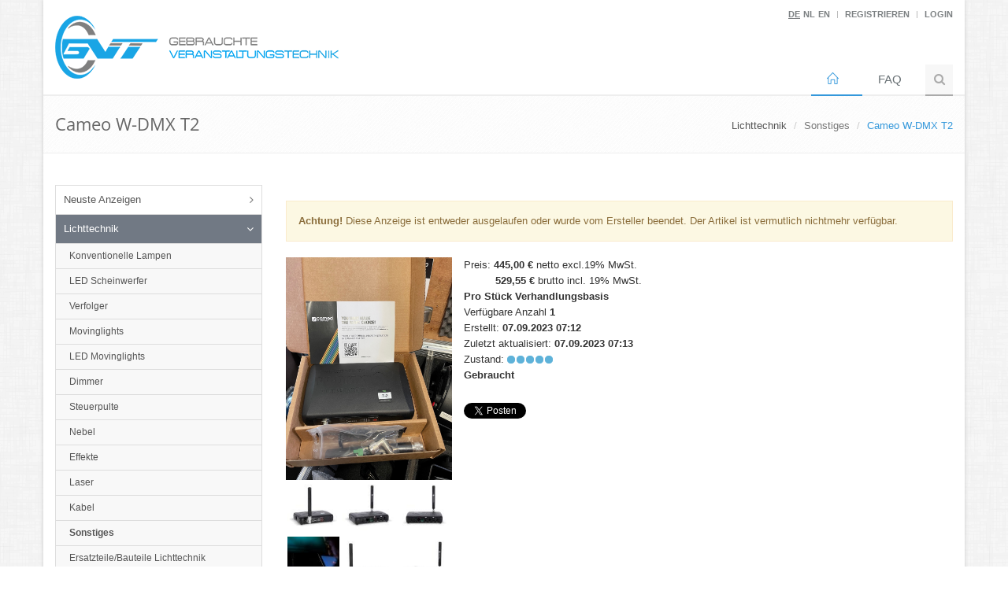

--- FILE ---
content_type: text/html; charset=utf-8
request_url: https://gebrauchte-veranstaltungstechnik.de/ad-768329-Cameo+W-DMX+T2+
body_size: 14765
content:
<!DOCTYPE html>
<!--[if IE 8]> <html lang="de" class="ie8"> <![endif]-->
<!--[if IE 9]> <html lang="de" class="ie9"> <![endif]-->
<!--[if !IE]><!--> <html lang="de"> <!--<![endif]-->
<head>
	
	<meta http-equiv="content-type" content="text/html; charset=utf-8" />
	<meta charset="utf-8">
	<!-- Title and other stuffs -->
	<title>Cameo W-DMX T2  | 445 EUR - Gebrauchte-Veranstaltungstechnik.de - Der Marktplatz f&uuml;r gebrauchte Veranstaltungstechnik</title>
	<meta content="width=device-width, initial-scale=1.0" name="viewport">
	<meta name="author" content="Lars Harbich">
	<meta name="verify-v1" content="gFK8dFd6NR97AJH2CG2y9/sv7482tgOKPW7kgt897DA=" />
	<meta name="google-site-verification" content="RPSyfD04NBq-yq4t19SH0j0j3kmrDtlvYwmkIxdPzo8" />
	<base href="https://gebrauchte-veranstaltungstechnik.de/" />
	
	<meta name="robots" content="index, follow" />	
	<meta name="keywords" content="Veranstaltungstechnik gebraucht second Hand Eventtechnik Showtechnik Gebrauchtmarkt" />
	<meta name="title" content="Cameo W-DMX T2  | 445 EUR" />
	<meta name="description" content="Cameo W-DMX T2 Demoger&amp;auml;t
6 Wochen alt inkl. Rechnung und Garantie
W-DMX 2.4 GHz Transceiver powered by Wireless Solution


Besuchen sie uns im Shop unter :
https://www.epm-shop.de/c/angebot-der-woche
Jede Woche ein super Deal!!!!!
Hier finden sie auch alle LD Systems Produkte

Transmi..." />
	<meta name="generator" content="USE3 - marketplace engine by schuwer.de" />
	<link href="assets/fonts/OpenSans/OpenSans.css" rel='stylesheet' type='text/css'>
	<meta http-equiv="X-UA-Compatible" content="IE=edge"/>
	<link rel="image_src" href="https://cdn.g-vt.de/use/t2%20%282%29.jpg">

	<meta property="og:title" content="Cameo W-DMX T2  | 445 EUR - Gebrauchte-Veranstaltungstechnik.de - Der Marktplatz f&uuml;r gebrauchte Veranstaltungstechnik"/>
	<meta property="og:type" content="og:product"/>
	<meta property="og:url" content="https://gebrauchte-veranstaltungstechnik.de/ad-768329-Cameo+W-DMX+T2+"/>
	<meta property="og:locale" content="de_DE"/>
	<meta property="og:image" content="https://cdn.g-vt.de/use/t2%20%282%29.jpg"/>
	<meta property="og:description" content="Cameo W-DMX T2 Demoger&amp;auml;t
6 Wochen alt inkl. Rechnung und Garantie
W-DMX 2.4 GHz Transceiver powered by Wireless Solution


Besuchen sie uns im Shop unter :
https://www.epm-shop.de/c/angebot-der-woche
Jede Woche ein super Deal!!!!!
Hier finden sie auch alle LD Systems Produkte

Transmi..."/>
	<meta property="product:price:amount" content="445"/>
<meta property="product:price:currency" content="eur"/>	<link rel="shortcut icon" href="assets/img/uselogo_micro.png">

		<!-- Consent Banner Cookiefirst -->
<!-- gvt --> <!-- End Consent Banner Cookiefirst-->

	<!-- Consentmode Einstellungen von cookiefirst -->

	<script>
window.dataLayer = window.dataLayer || [];
function gtag() { dataLayer.push(arguments); }
gtag('consent', 'default', { 
'ad_storage': 'denied', 
'analytics_storage': 'denied',
'functionality_storage': 'denied',
'personalization_storage': 'denied', 
'wait_for_update': 1500 //milliseconds
});
gtag('set', 'ads_data_redaction', true);
</script>

<!-- End Consentmode Einstellungen von cookiefirst -->

	<!-- Google Tag Manager -->
	<!-- Versuch ohne Tag Manager
	<script>(function(w,d,s,l,i){w[l]=w[l]||[];w[l].push({'gtm.start':
	new Date().getTime(),event:'gtm.js'});var f=d.getElementsByTagName(s)[0],
	j=d.createElement(s),dl=l!='dataLayer'?'&l='+l:'';j.async=true;j.src=
	'https://www.googletagmanager.com/gtm.js?id='+i+dl;f.parentNode.insertBefore(j,f);
	})(window,document,'script','dataLayer','GTM-W9WP6H5R');</script> 
	Versuch ende -->
	<!-- End Google Tag Manager -->
	

		<link rel="alternate" hreflang="de" href="https://gebrauchte-veranstaltungstechnik.de" />
	<link rel="alternate" hreflang="en" href="https://used-stage-equipment.com" />
	<!-- Auskommentiert Test Script übernommen von CMP
-->

	<link rel="alternate" type="application/rss+xml" title="Gebrauchte-Veranstaltungstechnik.de" href="https://gebrauchte-veranstaltungstechnik.de/rss.php">
	<script src="assets/minify/index.php?g=topjs"></script>


	<link  href="assets/minify/index.php?g=css" rel="stylesheet">
	<link rel="stylesheet" href="assets/css/style.css">
	<!--[if lt IE 9]>
		<link rel="stylesheet" href="assets/plugins/sky-forms-pro/skyforms/css/sky-forms-ie8.css">
	<![endif]-->

	<!-- CSS Theme -->
	<link rel="stylesheet" href="assets/css/theme-colors/blue.css">

	<!-- google Ad Manager Ads -->
	<!-- Test ob das über cookiefirst funktioniert
	<script async src="https://securepubads.g.doubleclick.net/tag/js/gpt.js"></script>
	<script async src="//pagead2.googlesyndication.com/pagead/js/adsbygoogle.js"></script>

	<script>
		(function(i,s,o,g,r,a,m){i['GoogleAnalyticsObject']=r;i[r]=i[r]||function(){
			(i[r].q=i[r].q||[]).push(arguments)},i[r].l=1*new Date();a=s.createElement(o),
			m=s.getElementsByTagName(o)[0];a.async=1;a.src=g;m.parentNode.insertBefore(a,m)
		})(window,document,'script','//www.google-analytics.com/analytics.js','ga');

		ga('create', 'UA-9590162-10', 'gebrauchte-veranstaltungstechnik.de',
		{
			allowLinker: true,
			anonymizeIp: true
		});
		ga('require', 'displayfeatures');
		ga('require', 'linker');
		ga('linker:autoLink', ['used-stage-equipment.com'] );
		ga('send', 'pageview');
	</script>

 Test Ende -->

</head>
<body class="boxed-layout container">

<!-- Google Tag Manager (noscript) -->
<noscript><iframe src="https://www.googletagmanager.com/ns.html?id=GTM-W9WP6H5R"
height="0" width="0" style="display:none;visibility:hidden"></iframe></noscript>
<!-- End Google Tag Manager (noscript) -->

<div class="wrapper"><!-- The ultimate Wrapper -->


	<div class="wrapper">
		<!--=== Header ===-->
		<div class="header">
			<div class="container">
				<!-- Logo -->
				<a class="logo" href="/">
					<img src="assets/img/uselogo_de.png" alt="Logo" class="img-responsive">
				</a>
				<!-- End Logo -->

				<!-- Topbar -->
				<div class="topbar">
					<ul class="loginbar pull-right">
												<li><span class="headerspan">DE</span></li>
						<li><a href="https://used-stage-equipment.com/?modul=index&site=language&lang=nl"><b>NL</b></a></li>
						<li><a href="https://used-stage-equipment.com/?modul=index&site=language&lang=en"><b>EN</b></a></li>
						<li class="topbar-devider"></li>
																			<li><a href="/?modul=register&amp;site=index"><b>Registrieren</b></a></li>
							<li class="topbar-devider"></li>
							<li><a href="/?modul=user&amp;site=login"><b>Login</b></a></li>
											</ul>
				</div>
				<!-- End Topbar -->
				<!-- Toggle get grouped for better mobile display -->
				<button type="button" class="navbar-toggle" data-toggle="collapse" data-target=".navbar-responsive-collapse">
					<span class="sr-only">Toggle navigation</span>
					<span class="fa fa-bars"></span>
				</button>
				<!-- End Toggle -->
			</div><!--/end container-->
			<!-- Collect the nav links, forms, and other content for toggling -->
			<div class="collapse navbar-collapse mega-menu navbar-responsive-collapse">
				<div class="container">
					<ul class="nav navbar-nav">
						<!-- Home -->
						<li class="active">
							<a href=""> <i class="icon-home"></i></a>
						</li>
						<!-- End Home -->
						
						<li><a href="/?modul=index&amp;site=faq">FAQ</a></li>


						<!-- Search Block -->
												<li>
							<i class="search fa fa-search search-btn"></i>
							<div class="search-open">
								<form class="form-search" action="/?modul=search&amp;site=index" method="get">
									<div class="input-group animated fadeInDown">

																				<input type="hidden" name="modul" value="search">
										<input type="hidden" name="site" value="search">
										<input type="text" name="key" class="form-control" placeholder="Suche" value="">
                                <span class="input-group-btn">
                                    <button type="submit" class="btn-u">Los</button>
                                </span>

									</div>
								</form>
							</div>

						</li>
						<!-- End Search Block -->
					</ul>
				</div><!--/end container-->
			</div><!--/navbar-collapse-->
		</div>
		<!--=== End Header ===-->		

	</div> 

		

        <!-- Product details -->
	    <!--=== Breadcrumbs ===-->
	    <div class="breadcrumbs">
	        <div class="container">
	            <h1 class="pull-left">Cameo W-DMX T2 </h1>
	            <ul class="pull-right breadcrumb">
	                <li>Lichttechnik</li>
	                <li><a href="category-">Sonstiges</a></li>
	                <li class="active">Cameo W-DMX T2 </li>
	            </ul>
	        </div><!--/container-->
	    </div><!--/breadcrumbs-->
	    <!--=== End Breadcrumbs ===-->
<script>
	window.googletag = window.googletag || {cmd: []};
	googletag.cmd.push(function() {

		var mapping = googletag.sizeMapping().
		  addSize([1200, 768], [728, 90]). // Big layout
		  addSize([991, 690], [728, 90]). // medium
		  addSize([640, 480], [300, 250]). // fluid small
			addSize([0, 0], [300, 250]). 		  // Für Browser kleiner als 640 x 480
		  build();

		var mappingSide = googletag.sizeMapping().
			addSize([1200, 768], [160, 300]).
			addSize([991, 690], [160, 300]).
			addSize([640, 480], [300, 250]).
			addSize([0, 0], [300, 250]).// Für Browser kleiner als 640 x 480
			build();



		googletag.pubads().enableSingleRequest();
		googletag.enableServices();


		// Leaderboard
		googletag.defineSlot('/5617372/Leaderboard/USE_L_L', [728, 90], 'gpt-lead-1-52a8d8b356cba388fbc6258d00399c0e').
			defineSizeMapping(mapping).
			setCollapseEmptyDiv(true).
			addService(googletag.pubads());
		googletag.display('gpt-lead-1-52a8d8b356cba388fbc6258d00399c0e');

		// instead of pro logo image display some sidebar ads ;)

		googletag.defineSlot('/5617372/USE_Side/USE_L_S', [160, 300], 'gpt-side-8b20ecbdb3561bb281a96106cc32af77').
			defineSizeMapping(mappingSide).
			setCollapseEmptyDiv(true).
			addService(googletag.pubads());
		googletag.display('gpt-side-8b20ecbdb3561bb281a96106cc32af77');


		// Leaderboard
		googletag.defineSlot('/5617372/Leaderboard/USE_L_L', [728, 90], 'gpt-lead-2-52a8d8b356cba388fbc6258d00399c0e').
			defineSizeMapping(mapping).
			setCollapseEmptyDiv(true).
			addService(googletag.pubads());
		googletag.display('gpt-lead-2-52a8d8b356cba388fbc6258d00399c0e');






	});
</script>

<!--=== Content Part ===-->
<div class="container content">

	<!-- Begin Sidebar Menu -->
	<div class="row">
		<div class='mobile-sidebar-switch col-md-12 visible-xs visible-sm' id='toggle-sidebar'>
				<span class='fa fa-bars'></span> Show category navigation
			</div><script language="javascript">
			$( "#toggle-sidebar" ).click(function() {
				$("#sidebar").toggle( "fast", function() {});
			});

			function checkNavigationToggle() {
				if( $("#toggle-sidebar").css("display") != "none" ){
					$("#sidebar").hide( "fast", function() {});
				}
				if( $("#toggle-sidebar").css("display") == "none" ){
					$("#sidebar").show( "fast", function() { });
				}


			}

			$(window).load(function(){
				checkNavigationToggle()
			});

			</script> <!-- Begin Sidebar Menu -->
            <div class="col-md-3" id="sidebar">
                <ul class="list-group sidebar-nav-v1" id="sidebar-nav">
                    <li class="list-group-item list-toggle ">
                        <a href="category-" >Neuste Anzeigen</a>
                    </li>
                 <li class="list-group-item list-toggle active">
                            			<a href="cat-light" aria-expanded="true">Lichttechnik</a>
                            <ul id="collapse-id-1" class="collapse in" ><li><a  href='cat-convlight'>Konventionelle Lampen</a></li><li><a  href='cat-ledlight'>LED Scheinwerfer</a></li><li><a  href='cat-follow'>Verfolger</a></li><li><a  href='cat-movinglights'>Movinglights</a></li><li><a  href='cat-ledmoving'>LED Movinglights</a></li><li><a  href='cat-dim'>Dimmer</a></li><li><a  href='cat-control'>Steuerpulte</a></li><li><a  href='cat-fog'>Nebel</a></li><li><a  href='cat-effects'>Effekte</a></li><li><a  href='cat-laser'>Laser</a></li><li><a  href='cat-cable'>Kabel</a></li><li><a style='font-weight:bold;' href='cat-otherlight'>Sonstiges</a></li><li><a  href='cat-comlight'>Ersatzteile/Bauteile Lichttechnik</a></li><li><a  href='cat-color'>Farbwechsler</a></li><li><a  href='cat-architecture'>Architekturscheinwerfer</a></li></ul></li> <li class="list-group-item list-toggle ">
                            			<a href="cat-sound" >Tontechnik</a>
                            <ul id="collapse-id-4" class="collapse" ><li><a  href='cat-speaker'>Lautsprecher</a></li><li><a  href='cat-mixers'>Mischpulte</a></li><li><a  href='cat-amplifier'>Verstärker</a></li><li><a  href='cat-mic'>Mikrofone</a></li><li><a  href='cat-wirelessmic'>Funkmikrofone</a></li><li><a  href='cat-nineteen'>19\" Geräte</a></li><li><a  href='cat-inear'>In Ear</a></li><li><a  href='cat-stagebox'>Kabel und Stageboxen</a></li><li><a  href='cat-portablespeaker'>Akku Lautsprecher</a></li><li><a  href='cat-dj'>DJ Material</a></li><li><a  href='cat-othersound'>Sonstiges</a></li><li><a  href='cat-comaudio'>Ersatzteile / Bauteile Tontechnik</a></li></ul></li> <li class="list-group-item list-toggle ">
                            			<a href="cat-rig" >Rigging</a>
                            <ul id="collapse-id-11" class="collapse" ><li><a  href='cat-truss'>Traversen</a></li><li><a  href='cat-engine'>Motoren</a></li><li><a  href='cat-stands'>Stative</a></li><li><a  href='cat-otherrig'>Sonstiges Riggingmaterial</a></li><li><a  href='cat-comrig'>Ersatzteile / Bauteile Rigging</a></li></ul></li> <li class="list-group-item list-toggle ">
                            			<a href="cat-cases" >Cases</a>
                            <ul id="collapse-id-36" class="collapse" ><li><a  href='cat-transflex'>Truhen/Transflex</a></li><li><a  href='cat-racks'>Racks</a></li><li><a  href='cat-devicespecial'>Speziell für Geräte</a></li><li><a  href='cat-othercases'>Sonstige</a></li><li><a  href='cat-cascases'>Cases</a></li></ul></li> <li class="list-group-item list-toggle ">
                            			<a href="cat-video" >Videotechnik</a>
                            <ul id="collapse-id-20" class="collapse" ><li><a  href='cat-wall'>Leinwände</a></li><li><a  href='cat-project'>Projektoren</a></li><li><a  href='cat-ledwall'>LED Wände</a></li><li><a  href='cat-videomix'>Bildmischer / Switcher</a></li><li><a  href='cat-record'>Aufnahme & Abspielgeräte</a></li><li><a  href='cat-mediaserver'>Medienserver</a></li><li><a  href='cat-display'>Displays</a></li><li><a  href='cat-camera'>Kameratechnik</a></li><li><a  href='cat-cameraobj'>Objektive Kameras</a></li><li><a  href='cat-projectobj'>Objektive Beamer</a></li><li><a  href='cat-othervideo'>sonstige Videotechnik</a></li></ul></li> <li class="list-group-item list-toggle ">
                            			<a href="cat-stage" >Bühne</a>
                            <ul id="collapse-id-27" class="collapse" ><li><a  href='cat-platform'>Podeste und Zubehör</a></li><li><a  href='cat-fullstage'>komplette Bühnen</a></li><li><a  href='cat-otherstage'>sonstige Bühnentechnik</a></li></ul></li> <li class="list-group-item list-toggle ">
                            			<a href="cat-other" >Sonstiges</a>
                            <ul id="collapse-id-35" class="collapse" ><li><a  href='cat-powerdist'>Stromverteiler</a></li><li><a  href='cat-vehicles'>Fahrzeuge</a></li><li><a  href='cat-power'>Strom & Starkstromkabel</a></li><li><a  href='cat-company'>Firmenverkäufe</a></li></ul></li> <li class="list-group-item list-toggle ">
                            			<a href="cat-commun" >Kommunikation</a>
                            <ul id="collapse-id-47" class="collapse" ><li><a  href='cat-radio'>Funkgeräte</a></li><li><a  href='cat-intercom'>Intercomsysteme</a></li><li><a  href='cat-interpreting'>Dolmetscheranlagen</a></li><li><a  href='cat-radioacc'>Zubehör für Funkgeräte</a></li><li><a  href='cat-psuppl'>Ladegeräte</a></li></ul></li> <li class="list-group-item list-toggle ">
                            			<a href="cat-it" >IT / Netzwerktechnik</a>
                            <ul id="collapse-id-301" class="collapse" ><li><a  href='cat-network'>Netzwerkgeräte</a></li><li><a  href='cat-networkcable'>Netzwerkkabel</a></li><li><a  href='cat-networkother'>sonstige Netzwerktechnik</a></li><li><a  href='cat-itdev'>IT</a></li></ul></li> <li class="list-group-item list-toggle ">
                            			<a href="cat-eventsteri" >Event-Hygiene</a>
                            <ul id="collapse-id-308" class="collapse" ><li><a  href='cat-desinfection'>Desinfektion</a></li><li><a  href='cat-indoorair'>Raumluft</a></li><li><a  href='cat-ad'>Anzeige</a></li><li><a  href='cat-gates'>Gates</a></li><li><a  href='cat-othereventsteri'>Sonstiges</a></li></ul></li> <li class="list-group-item list-toggle ">
                            			<a href="cat-deco" >Dekoration</a>
                            <ul id="collapse-id-201" class="collapse" ><li><a  href='cat-plants'>Pflanzen & Dekoartikel</a></li><li><a  href='cat-lightobjects'>Lichtobjekte & Spiegel</a></li><li><a  href='cat-fabrics'>Stoffe & Gazen</a></li><li><a  href='cat-otherdeco'>Sonstige Deko</a></li></ul></li></ul>

		  <br><h5 class="title">Gesucht</h5><ul class="list-group sidebar-nav-v1" id="sidebar-gesucht">
                    <li class="list-group-item">
                        <a href="/?modul=gesucht&amp;site=gesucht" >Neue Gesucht</a>
                    </li>
                    <li class="list-group-item">
                            <a data-toggle="collapse" data-parent="#sidebar-gesucht" href="#collapse-gesucht">Kategorien</a>
                            <ul id="collapse-gesucht" aria-expanded="false" class="collapse"><li><a href='/?modul=gesucht&amp;site=gesucht&amp;id=1'>Lichttechnik</a></li>
<li><a href='/?modul=gesucht&amp;site=gesucht&amp;id=4'>Tontechnik</a></li>
<li><a href='/?modul=gesucht&amp;site=gesucht&amp;id=11'>Rigging</a></li>
<li><a href='/?modul=gesucht&amp;site=gesucht&amp;id=36'>Cases</a></li>
<li><a href='/?modul=gesucht&amp;site=gesucht&amp;id=20'>Videotechnik</a></li>
<li><a href='/?modul=gesucht&amp;site=gesucht&amp;id=27'>B&uuml;hne</a></li>
<li><a href='/?modul=gesucht&amp;site=gesucht&amp;id=35'>Sonstiges</a></li>
<li><a href='/?modul=gesucht&amp;site=gesucht&amp;id=47'>Kommunikation</a></li>
<li><a href='/?modul=gesucht&amp;site=gesucht&amp;id=301'>IT / Netzwerktechnik</a></li>
<li><a href='/?modul=gesucht&amp;site=gesucht&amp;id=308'>Event-Hygiene</a></li>
<li><a href='/?modul=gesucht&amp;site=gesucht&amp;id=201'>Dekoration</a></li>
</ul></li></ul>


<script>
		  window.googletag = window.googletag || {cmd: []};
		  googletag.cmd.push(function() {

				googletag.pubads().enableSingleRequest();
				googletag.enableServices();

				var mappingSide = googletag.sizeMapping().
					addSize([1200, 768], [[250, 250]]).
					addSize([991, 690], [[160, 160]]).
					addSize([640, 480], [160, 160]).
					addSize([0, 0], [160, 160]).// Für Browser kleiner als 640 x 480
					build();


				// Side
				// googletag.defineSlot('/5617372/use-sidenav', [[160, 300], [160, 600]], 'div-gpt-ad-1641560950041-0').
				//					defineSizeMapping(mappingSide).
				//					setCollapseEmptyDiv(true).
				//					addService(googletag.pubads());
				//					googletag.display('div-gpt-ad-1641560950041-0');

				// Side
				googletag.defineSlot('/5617372/use-sidenav-unten', [[160, 160], [250, 250]], 'div-gpt-ad-1642499020968-0').
									defineSizeMapping(mappingSide).
									setCollapseEmptyDiv(true).
									addService(googletag.pubads());
									googletag.display('div-gpt-ad-1642499020968-0');

				//					// Side Zusatz1
				//googletag.defineSlot('/5617372/USE-Side-NAV-Zusatz1', [[160, 160], [250, 250]], 'div-gpt-ad-1707490797541-0').
				//					defineSizeMapping(mappingSide).
				//					setCollapseEmptyDiv(true).
				//					addService(googletag.pubads());
				//					googletag.display('div-gpt-ad-1707490797541-0');

									// Side Zusatz2
				//googletag.defineSlot('/5617372/USE-Side-NAV-Zusatz2', [[160, 160], [250, 250]], 'div-gpt-ad-1707491096845-0').
				//					defineSizeMapping(mappingSide).
				//					setCollapseEmptyDiv(true).
				//					addService(googletag.pubads());
				//					googletag.display('div-gpt-ad-1707491096845-0');
			});
			</script>

				<!-- /5617372/use-sidenav -->
<div id='div-gpt-ad-1641560950041-0' class=''><div class='ad'>
<a href='https://www.led-tek.de/indoor-led-wand-neo-serie/'><!--<img src='assets/img/ledtek_250.gif' />--><img src='assets/img/ledtek_250.webp' alt='LED-Tek Indoor LED Wand' width='250' height='250'> </a>
</div></div><br>
<div id='div-gpt-ad-1642499020968-0' class='hidden-xs hidden-sm'></div>
<br>
<div id='div-gpt-ad-1707490797541-0' class='hidden-xs hidden-sm'></div>
<br>
<div id='div-gpt-ad-1707491096845-0' class='hidden-xs hidden-sm'></div></div>
            <!-- End Sidebar Menu -->
		  		<div class="col-md-9">

			<br><div class="alert alert-warning fade in"><b>Achtung!</b> Diese Anzeige ist entweder ausgelaufen oder wurde vom Ersteller beendet. Der Artikel ist vermutlich nichtmehr verf&uuml;gbar.</div><div class="row"><div class="col-md-12">
				<div class="col-md-3"><div class="row owl-carousel-v2">
                <a href="https://cdn.g-vt.de/use/t2%20%282%29.jpg" rel="gallery3" class="fancybox img-hover-v1" title="">
                    <span><img class="img-responsive" src="https://cdn.g-vt.de/use/t2%20%282%29.jpg" alt=""></span>
                </a>
            </div>

            <div class="row"><div class="gallery-listads">
										<a href="https://cdn.g-vt.de/use/CLWDMXT2_1%20%284%29.jpg" rel="gallery3" class="fancybox img-hover-v1" title="">
										<span><img class="img-responsive" src="https://cdn.g-vt.de/use/thumbnail%2FCLWDMXT2_1%20%284%29.jpg" alt=""></a></span>
									</div><div class="gallery-listads">
										<a href="https://cdn.g-vt.de/use/CLWDMXT2_2%20%285%29.jpg" rel="gallery3" class="fancybox img-hover-v1" title="">
										<span><img class="img-responsive" src="https://cdn.g-vt.de/use/thumbnail%2FCLWDMXT2_2%20%285%29.jpg" alt=""></a></span>
									</div><div class="gallery-listads">
										<a href="https://cdn.g-vt.de/use/CLWDMXT2_3%20%285%29.jpg" rel="gallery3" class="fancybox img-hover-v1" title="">
										<span><img class="img-responsive" src="https://cdn.g-vt.de/use/thumbnail%2FCLWDMXT2_3%20%285%29.jpg" alt=""></a></span>
									</div><div class="gallery-listads">
										<a href="https://cdn.g-vt.de/use/CLWDMXT2_10%20%284%29.jpg" rel="gallery3" class="fancybox img-hover-v1" title="">
										<span><img class="img-responsive" src="https://cdn.g-vt.de/use/thumbnail%2FCLWDMXT2_10%20%284%29.jpg" alt=""></a></span>
									</div><div class="gallery-listads">
										<a href="https://cdn.g-vt.de/use/CLWDMXT2_5%20%285%29.jpg" rel="gallery3" class="fancybox img-hover-v1" title="">
										<span><img class="img-responsive" src="https://cdn.g-vt.de/use/thumbnail%2FCLWDMXT2_5%20%285%29.jpg" alt=""></a></span>
									</div><div class="gallery-listads">
										<a href="https://cdn.g-vt.de/use/CLWDMXT2_6%20%284%29.jpg" rel="gallery3" class="fancybox img-hover-v1" title="">
										<span><img class="img-responsive" src="https://cdn.g-vt.de/use/thumbnail%2FCLWDMXT2_6%20%284%29.jpg" alt=""></a></span>
									</div><div class="gallery-listads">
										<a href="https://cdn.g-vt.de/use/CLWDMXT2_11%20%288%29.jpg" rel="gallery3" class="fancybox img-hover-v1" title="">
										<span><img class="img-responsive" src="https://cdn.g-vt.de/use/thumbnail%2FCLWDMXT2_11%20%288%29.jpg" alt=""></a></span>
									</div><div class="gallery-listads">
										<a href="https://cdn.g-vt.de/use/CLWDMXT2_7%20%285%29.jpg" rel="gallery3" class="fancybox img-hover-v1" title="">
										<span><img class="img-responsive" src="https://cdn.g-vt.de/use/thumbnail%2FCLWDMXT2_7%20%285%29.jpg" alt=""></a></span>
									</div><div class="gallery-listads">
										<a href="https://cdn.g-vt.de/use/CLWDMXT2_4%20%284%29.jpg" rel="gallery3" class="fancybox img-hover-v1" title="">
										<span><img class="img-responsive" src="https://cdn.g-vt.de/use/thumbnail%2FCLWDMXT2_4%20%284%29.jpg" alt=""></a></span>
									</div></div></div><div class="col-md-6">Preis: <b>445,00 &euro;</b> netto excl.19% MwSt.<br><b>&nbsp;&nbsp;&nbsp;&nbsp;&nbsp;&nbsp;&nbsp;&nbsp;&nbsp;&nbsp;529,55 &euro;</b> brutto incl. 19% MwSt.<br><b>Pro Stück</b> <b>Verhandlungsbasis</b><br>Verfügbare Anzahl <b>1</b><br>Erstellt: <b>07.09.2023 07:12</b><br>Zuletzt aktualisiert: <b>07.09.2023 07:13</b><br>Zustand: <img src='assets/images/use_circle_fill.png' style='display:inline'><img src='assets/images/use_circle_fill.png' style='display:inline'><img src='assets/images/use_circle_fill.png' style='display:inline'><img src='assets/images/use_circle_fill.png' style='display:inline'><img src='assets/images/use_circle_fill.png' style='display:inline'><br><b>Gebraucht</b>			<br/>

			<div id="fb-root"></div>
			<script>
				(function (d, s, id) {
					var js, fjs = d.getElementsByTagName(s)[0];
					if (d.getElementById(id)) return;
					js = d.createElement(s);
					js.id = id;
					js.src = "//connect.facebook.net/de_DE/all.js#xfbml=1&appId=200443320026258";
					fjs.parentNode.insertBefore(js, fjs);
				}(document, 'script', 'facebook-jssdk'));
			</script>

			<div class="fb-share-button" style="margin-bottom: 5px;"
			     data-href="https://gebrauchte-veranstaltungstechnik.de/ad-768329-Cameo+W-DMX+T2+"
			     data-type="button"></div>
			<br/>
			<a href="https://twitter.com/share" class="twitter-share-button" data-lang="de"
			   data-hashtags="gebrauchte-veranstaltungstechnik.de">Twittern</a>
			<script>!function (d, s, id) {
					var js, fjs = d.getElementsByTagName(s)[0], p = /^http:/.test(d.location) ? 'http' : 'https';
					if (!d.getElementById(id)) {
						js = d.createElement(s);
						js.id = id;
						js.src = p + '://platform.twitter.com/widgets.js';
						fjs.parentNode.insertBefore(js, fjs);
					}
				}(document, 'script', 'twitter-wjs');</script>


		</div> <!-- end right side from image -->

		<div class="col-md-3">
			<div class='hidden-xs' id='gpt-side-8b20ecbdb3561bb281a96106cc32af77'></div><br>		</div>
	</div> <!-- end row -->
</div>

<div class="clearfix"></div>
<br><br>
<div class="row">
	<div class="col-md-12">
		<!-- Begin Tab v1 -->
		<div class="tab-v1">
			<ul class="nav nav-tabs">

				
			<li class="active"><a href="#anbieter" data-toggle="tab">Beschreibung</a></li><li><a href="#map" data-toggle="tab">Karte</a></li></ul><div class="tab-content"><div class="tab-pane active" id="anbieter">Cameo W-DMX T2 Demoger&auml;t<br />
6 Wochen alt inkl. Rechnung und Garantie<br />
W-DMX 2.4 GHz Transceiver powered by Wireless Solution<br />
<br />
<br />
Besuchen sie uns im Shop unter :<br />
<a href="https://www.epm-shop.de/c/angebot-der-woche" target="_blank">https://www.epm-shop.de/c/angebot-der-woche</a><br />
Jede Woche ein super Deal!!!!!<br />
Hier finden sie auch alle LD Systems Produkte<br />
<br />
Transmitter &amp; Receiver Modus mit 512 DMX Kan&auml;len<br />
Reichweite bis zu 700 m / 2,200 ft<br />
Lizenzfreies 2,4 GHz Funkband<br />
RDM-f&auml;hig<br />
Konfiguration via Bluetooth<br />
Adaptive Frequency Hopping (AFHSS)<br />
Data-Safe Fehlerkorrektur<br />
Abw&auml;hrtskompatibel mit G3, G4, G4S and G5 Serie<br />
Optionale CRMX Kompatibilit&auml;t<br />
Ein Netzkabel ist NICHT im Lieferumfang enthalten und muss seperat erworben werden<br />
<br />
</div>				<style>
					#map_canvas img {
						width:100%;
						height:800px;
					}

				</style>
				<div class="tab-pane" id="map">
					<div id="map_canvas" style="width:100%; height:600px;"></div>
					<!-- #map_canvas -->
				</div>

				</div> <!-- end tab ontent -->
</div> <!-- tab-v1 -->
	</div> <!-- row -->
	</div>
	<br><br>
<div class='shadow-wrapper margin-bottom-60'>
<div class='tag-box tag-box-v1 box-shadow shadow-effect-2'>
<div class='row'>
<div class='col-md-6'>

<span style='color: #ff0000;'><b>Ausgelaufene Anzeige</b> Daten nur mit Adminrechten Sichtbar.<br></span>
				<i class="icon-info-sign"></i> <b>Achtung!</b> Diese Anzeige ist entweder ausgelaufen oder wurde vom Ersteller beendet. Die Anbieterdaten sind nur f&uuml;r aktive Anzeigen sichtbar.
			</div></div></div><div id='gpt-lead-1-52a8d8b356cba388fbc6258d00399c0e'></div><br><br><br>
	<h4>Andere Anzeigen des Benutzers</h4>


	<!-- Owl Carousel v2 -->
                <div class="owl-carousel-v2 owl-carousel-style-v1 margin-bottom-50">
                    <div class="owl-slider-v2">
                        <div class="item"><a class='gallery' href='ad-1039602-2+Stck+Cameo+F2+FC'><img src='https://cdn.g-vt.de/use/thumbnail%2FF2FCSET%20%281%29.jpg' /></a>
<br><a href="ad-1039602-2+Stck+Cameo+F2+FC">2 Stück Cameo F2 FC</a></div>
<div class="item"><a class='gallery' href='ad-1039600-2+Stck+Cameo+F2+T'><img src='https://cdn.g-vt.de/use/thumbnail%2FF2TSET%20%282%29.jpg' /></a>
<br><a href="ad-1039600-2+Stck+Cameo+F2+T">2 Stück Cameo F2 T</a></div>
<div class="item"><a class='gallery' href='ad-1038159-Cameo+INSTANT+HAZE+1500+T+G2'><img src='https://cdn.g-vt.de/use/thumbnail%2FCLIH1500TG2_1.jpg' /></a>
<br><a href="ad-1038159-Cameo+INSTANT+HAZE+1500+T+G2">Cameo INSTANT HAZE 150...</a></div>
<div class="item"><a class='gallery' href='ad-1038032-2+Stck+LD+Systems+ICOA+PRO+15+A'><img src='https://cdn.g-vt.de/use/thumbnail%2FLDICOA15APRO_1.jpg' /></a>
<br><a href="ad-1038032-2+Stck+LD+Systems+ICOA+PRO+15+A">2 St&uuml;ck LD System...</a></div>
<div class="item"><a class='gallery' href='ad-1034598-4+Stck+Cameo+AURO+SPOT+Z300+mit+Case'><img src='https://cdn.g-vt.de/use/thumbnail%2FBild_Case_4xZ300%20%2811%29.jpg' /></a>
<br><a href="ad-1034598-4+Stck+Cameo+AURO+SPOT+Z300+mit+Case">4 St&uuml;ck Cameo AUR...</a></div>
<div class="item"><a class='gallery' href='ad-1034597-2+Stck+Cameo+Auro+Spot+Z300'><img src='https://cdn.g-vt.de/use/thumbnail%2F2st%C3%BCck%20%289%29.jpg' /></a>
<br><a href="ad-1034597-2+Stck+Cameo+Auro+Spot+Z300">2 St&uuml;ck Cameo Aur...</a></div>
<div class="item"><a class='gallery' href='ad-1023722-4+Stck+Cameo+PIXBAR+600+IP+G2'><img src='https://cdn.g-vt.de/use/thumbnail%2FCLPB600IPG2_1%20%289%29.jpg' /></a>
<br><a href="ad-1023722-4+Stck+Cameo+PIXBAR+600+IP+G2">4 St&uuml;ck Cameo PIX...</a></div>
<div class="item"><a class='gallery' href='ad-1023720-2+Stck+LD+Systems+MAUI+28+G3+Demogerte'><img src='https://cdn.g-vt.de/use/thumbnail%2FIMG_0955%20%289%29.jpg' /></a>
<br><a href="ad-1023720-2+Stck+LD+Systems+MAUI+28+G3+Demogerte">2 St&uuml;ck LD System...</a></div>
<div class="item"><a class='gallery' href='ad-1016570-2+Stck+ADJ+Hydro+Beam+X12+Outdoor+Moving+Head'><img src='https://cdn.g-vt.de/use/thumbnail%2FScreenshot%202025-11-13%20123043.png' /></a>
<br><a href="ad-1016570-2+Stck+ADJ+Hydro+Beam+X12+Outdoor+Moving+Head">2 St&uuml;ck ADJ Hydro...</a></div>
<div class="item"><a class='gallery' href='ad-1016547-2+Stck+ADJ+Hydro+Beam+X1'><img src='https://cdn.g-vt.de/use/thumbnail%2FScreenshot%202025-11-13%20115639%20%281%29.png' /></a>
<br><a href="ad-1016547-2+Stck+ADJ+Hydro+Beam+X1">2 St&uuml;ck ADJ Hydro...</a></div>
<div class="item"><a class='gallery' href='ad-1016520-2+Stck+ADJ+Vizi+Wash+Z37+mit+original+Case'><img src='https://cdn.g-vt.de/use/thumbnail%2FScreenshot%202025-11-13%20103345.png' /></a>
<br><a href="ad-1016520-2+Stck+ADJ+Vizi+Wash+Z37+mit+original+Case">2 St&uuml;ck ADJ Vizi ...</a></div>
<div class="item"><a class='gallery' href='ad-1016518-4+Stck+ADJ+32+HEX+IP+Panel+Pearl'><img src='https://cdn.g-vt.de/use/thumbnail%2Fde-32_hex_ip_panel_pearl%20%281%29.jpg' /></a>
<br><a href="ad-1016518-4+Stck+ADJ+32+HEX+IP+Panel+Pearl">4 St&uuml;ck ADJ 32 HE...</a></div>
<div class="item"><a class='gallery' href='ad-1007518-2+Stck+LD+Systems+MAUI+44+G2+mit+Taschen+und+Rollbrett'><img src='https://cdn.g-vt.de/use/thumbnail%2FIMG_8531%20%2811%29.jpg' /></a>
<br><a href="ad-1007518-2+Stck+LD+Systems+MAUI+44+G2+mit+Taschen+und+Rollbrett">2 St&uuml;ck LD System...</a></div>
<div class="item"><a class='gallery' href='ad-998990-2+Stck+LD+Systems+ICOA+PRO+12A'><img src='https://cdn.g-vt.de/use/thumbnail%2FIMG_3449%20%2811%29.jpg' /></a>
<br><a href="ad-998990-2+Stck+LD+Systems+ICOA+PRO+12A">2 St&uuml;ck LD System...</a></div>
<div class="item"><a class='gallery' href='ad-990553-IRIDIUM+VISION+CONTROL+LED+Akku+Wash+610B+RGBW+IP65+Tourpack+6in1'><img src='https://cdn.g-vt.de/use/thumbnail%2Fwash4.jpg' /></a>
<br><a href="ad-990553-IRIDIUM+VISION+CONTROL+LED+Akku+Wash+610B+RGBW+IP65+Tourpack+6in1">IRIDIUM VISION CONTROL...</a></div>
<div class="item"><a class='gallery' href='ad-990550-Iridium+VISION+CONTROL+Color+Tube+050B+RGBMA+Tourpack+8in1'><img src='https://cdn.g-vt.de/use/thumbnail%2Ftube6.jpg' /></a>
<br><a href="ad-990550-Iridium+VISION+CONTROL+Color+Tube+050B+RGBMA+Tourpack+8in1">Iridium VISION CONTROL...</a></div>
<div class="item"><a class='gallery' href='ad-990549-Iridium+VISION+CONTROL+Flat+Par+310W+RGBW+Tourpack+6in1'><img src='https://cdn.g-vt.de/use/thumbnail%2F2%20%283169%29.jpg' /></a>
<br><a href="ad-990549-Iridium+VISION+CONTROL+Flat+Par+310W+RGBW+Tourpack+6in1">Iridium VISION CONTROL...</a></div>
<div class="item"><a class='gallery' href='ad-976001-4+Stck+Cameo+PIXBAR+600+Short+IP+G2'><img src='https://cdn.g-vt.de/use/thumbnail%2FCLPB600SIPG2_1.jpg' /></a>
<br><a href="ad-976001-4+Stck+Cameo+PIXBAR+600+Short+IP+G2">4 St&uuml;ck Cameo PIX...</a></div>
<div class="item"><a class='gallery' href='ad-975430-2+Stck+Fenix+Stativ+Megara+230'><img src='https://cdn.g-vt.de/use/thumbnail%2F102326_0.jpg' /></a>
<br><a href="ad-975430-2+Stck+Fenix+Stativ+Megara+230">2 St&uuml;ck Fenix Sta...</a></div>
<div class="item"><a class='gallery' href='ad-975425-2+Stck+Fenix+Stativ+Megara+150'><img src='https://cdn.g-vt.de/use/thumbnail%2F104020_0.jpg' /></a>
<br><a href="ad-975425-2+Stck+Fenix+Stativ+Megara+150">2 St&uuml;ck Fenix Sta...</a></div>

                    </div>
                    <div class="owl-navigation">
                        <div class="customNavigation">
                            <a class="owl-btn prev-v2"><i class="fa fa-angle-left"></i></a>
                            <a class="owl-btn next-v2"><i class="fa fa-angle-right"></i></a>
                        </div>
                    </div><!--/navigation-->
                </div>
                <!-- End Owl Carousel v2 -->
				<h4>Andere relevante Anzeigen</h4>
				<!-- Other intresting Ads -->
				<div class="owl-carousel-v2 owl-carousel-style-v1 margin-bottom-50">
                    <div class="owl-slider-v2">
                    
                        <div class="item"><a class='gallery' href='ad-1016848-CAMEO+Zenit+B200+LED+Fluter+IP65'><img src='https://cdn.g-vt.de/use/thumbnail%2F31454.jpeg' /></a>
<br><a href="ad-1016848-CAMEO+Zenit+B200+LED+Fluter+IP65">CAMEO Zenit B200 LED F...</a></div>
<div class="item"><a class='gallery' href='ad-985351-ROBE+Robin+T2+Profile+EP+Einzeln+1er+und+2erSet+mit+Case'><img src='https://cdn.g-vt.de/use/thumbnail%2F23374.jpg' /></a>
<br><a href="ad-985351-ROBE+Robin+T2+Profile+EP+Einzeln+1er+und+2erSet+mit+Case">ROBE Robin T2 Profile ...</a></div>
<div class="item"><a class='gallery' href='ad-932153-ROBE+Robin+T2+Fresnel+EP'><img src='https://cdn.g-vt.de/use/thumbnail%2F60e6b7d60c78e_1%20%281%29.jpg' /></a>
<br><a href="ad-932153-ROBE+Robin+T2+Fresnel+EP">ROBE Robin T2 Fresnel ...</a></div>
<div class="item"><a class='gallery' href='ad-879050-Cameo+colours+of+light+Nanospot+300'><img src='https://cdn.g-vt.de/use/thumbnail%2FIMG_20241015_143204509_HDR%20%282%29.jpg' /></a>
<br><a href="ad-879050-Cameo+colours+of+light+Nanospot+300">Cameo colours of light...</a></div>
<div class="item"><a class='gallery' href='ad-864695-CAMEO+ZENIT+W300+LED+Fluter+IP65+4er+und+8erSet+im+Case'><img src='https://cdn.g-vt.de/use/thumbnail%2F24928.jpg' /></a>
<br><a href="ad-864695-CAMEO+ZENIT+W300+LED+Fluter+IP65+4er+und+8erSet+im+Case">CAMEO ZENIT W300 LED F...</a></div>

				</div>
                </div>
                <!-- End Owl Carousel v2 -->	<div class="row margin-right-10">
						<div class="hidden-xs hidden-sm" id='gpt-lead-2-52a8d8b356cba388fbc6258d00399c0e'></div><br>
		</div>
	</div>
</div>
</div>
</div>
<script type="text/javascript" src=""></script>



<script type="text/javascript">


				function initialize() {
					$('head').append('<link rel="stylesheet" type="text/css" href="https://unpkg.com/leaflet@1.6.0/dist/leaflet.css">');
					loadScript("https://unpkg.com/leaflet@1.6.0/dist/leaflet.js",
					 		function () {


								var mymap = L.map('map').setView([48.6538178, 10.8049592], 7);

							L.tileLayer('https://api.mapbox.com/styles/v1/{id}/tiles/{z}/{x}/{y}?access_token=pk.eyJ1IjoibWFwYm94IiwiYSI6ImNpejY4NXVycTA2emYycXBndHRqcmZ3N3gifQ.rJcFIG214AriISLbB6B5aw', {
								maxZoom: 18,
								attribution: 'Map data &copy; <a href="https://www.openstreetmap.org/">OpenStreetMap</a> contributors, ' +
									'<a href="https://creativecommons.org/licenses/by-sa/2.0/">CC-BY-SA</a>, ' +
									'Imagery © <a href="https://www.mapbox.com/">Mapbox</a>',
								id: 'mapbox/streets-v11',
								tileSize: 512,
								zoomOffset: -1
							}).addTo(mymap);

							L.marker([48.6538178, 10.8049592]).addTo(mymap)
								.bindPopup("<b>EPM</b><br />Lars Harbich").openPopup();


							var popup = L.popup();



							});  // end function()

	};



	$('a[data-toggle="tab"]').on('shown.bs.tab', function (e) {
		initialize();
	});

	function windowpop(url, width, height) {
		var leftPosition, topPosition;
		//Allow for borders.
		leftPosition = (window.screen.width / 2) - ((width / 2) + 10);
		//Allow for title and status bars.
		topPosition = (window.screen.height / 2) - ((height / 2) + 50);
		//Open the window.
		window.open(url, "Window2", "status=no,height=" + height + ",width=" + width + ",resizable=yes,left=" + leftPosition + ",top=" + topPosition + ",screenX=" + leftPosition + ",screenY=" + topPosition + ",toolbar=no,menubar=no,scrollbars=no,location=no,directories=no");
	}
</script>
<script>
window.googletag = window.googletag || {cmd: []};
googletag.cmd.push(function() {

	googletag.pubads().enableSingleRequest();
	googletag.enableServices();

	var mappingSide = googletag.sizeMapping().
		addSize([1200, 768], [[250, 250]]).
		addSize([991, 690], [[250, 250]]).
		addSize([640, 480], [[250, 250]]).
		addSize([0, 0], [[250, 250], [160,160]]).// Für Browser kleiner als 640 x 480
		build();


		// Side
	googletag.defineSlot('/5617372/use-sidenav', [[250, 250], [160,160]], 'div-gpt-ad-1641560950041-0-mobile').
						defineSizeMapping(mappingSide).
						setCollapseEmptyDiv(true).
						addService(googletag.pubads());
						googletag.display('div-gpt-ad-1641560950041-0-mobile');

	// Side
	googletag.defineSlot('/5617372/use-sidenav-unten', [[250, 250], [160,160]], 'div-gpt-ad-1642499020968-0-mobile').
						defineSizeMapping(mappingSide).
						setCollapseEmptyDiv(true).
						addService(googletag.pubads());
						googletag.display('div-gpt-ad-1642499020968-0-mobile');

		// Side Zusatz1
	//googletag.defineSlot('/5617372/USE-Side-NAV-Zusatz1', [[250, 250], [160,160]], 'div-gpt-ad-1707490797541-0').
	//					defineSizeMapping(mappingSide).
	//					setCollapseEmptyDiv(true).
	//					addService(googletag.pubads());
	//					googletag.display('div-gpt-ad-1707490797541-0');
		// Side Zusatz 2
	//googletag.defineSlot('/5617372/USE-Side-NAV-Zusatz2', [[250, 250], [160,160]], 'div-gpt-ad-1707491096845-0').
	//					defineSizeMapping(mappingSide).
	//					setCollapseEmptyDiv(true).
	//					addService(googletag.pubads());
	//					googletag.display('div-gpt-ad-1707491096845-0');

});
</script>


<div class="container">
<div class="col-md-12 margin-top-20 visible-xs visible-sm">
	<div id='div-gpt-ad-1641560950041-0-mobile'></div>
	<div id='div-gpt-ad-1642499020968-0-mobile'></div>
	<!--<div id='div-gpt-ad-1707490797541-0'></div>
	<div id='div-gpt-ad-1707491096845-0'></div>-->
 </div>
</div>
<!--=== Footer Version 1 ===-->
<div class="footer-v1">
	<div class="footer">
		<div class="container">
			<div class="row">
				<!-- About -->
				<div class="col-md-4 md-margin-bottom-40">
					<a href="index.html"><img id="logo-footer" class="footer-logo" src="assets/img/uselogo_de.png" alt="" width="250px"></a>
					<p>Der gr&ouml;&szlig;te Kleinanzeigenmarkt rund um die Veranstaltungstechnik.</p>
				</div><!--/col-md-3-->
				<!-- End About -->

				<!-- Link List -->
				
				<div class="col-md-4 md-margin-bottom-40">
					<div class="headline"><h2>Verkaufen als Profi</h2></div>
					<p><b>Der Proaccount</b><br>Unsere Plattform unterstützen und professionell verkaufen</p>
					<p><a href="pro.use.de.html"><img src="assets/img/gvt_pro.png" width="90%" /></a> <br> &nbsp;</p>
				</div><!--/col-md-3-->
				<!-- End Link List -->

				<!-- Address -->
				<div class="col-md-4 map-img md-margin-bottom-40">
					<div class="headline"><h2>gebrauchte-veranstaltungstechnik.de</h2></div>
						<ul>
								<li><a href="was.use.de.html">Über</a></li>
								<li><a href="/?modul=index&amp;site=faq">FAQ</a></li>
								<li><a href="impressum.use.de.html">Impressum</a></li>
								<li><a href="nutzungsbedingungen.use.de.html">Nutzungsbedingungen</a></li>
								<li><a href="datenschutz.use.de.html">Datenschutzbestimmungen</a></li>
								<li><a href="werben.use.de.html">Werben</a></li>
								<li><a href="rss.de.html">RSS</a></li> 																<li><a href="/?modul=index&amp;site=feedback" >Feedback</a></li>
						</ul>
				</div><!--/col-md-3-->
				<!-- End Address -->
			</div>
		</div>
	</div><!--/footer-->

	<div class="copyright">
		<div class="container">
			<div class="row">
				<div class="col-md-10">
					<p>
						Copyright &copy; 2008-2026 |  <a href="https://Gebrauchte-Veranstaltungstechnik.de">Gebrauchte-Veranstaltungstechnik.de</a> | <i><a href="">use3</a></i> marketplace engine by <a href="http://schuwer.de" target="_blank">schuwer.de</a>
					</p>
				</div>

				<!-- Social Links -->
				<div class="col-md-2">
					<ul class="footer-socials list-inline">
						<li>
							<a href="https://www.facebook.com/pages/Gebrauchte-Veranstaltungstechnikde/110927475596701" target="_blank" class="tooltips" data-toggle="tooltip" data-placement="top" title="" data-original-title="Facebook">
								<i class="fa fa-facebook"></i>
							</a>
						</li>
					</ul>
				</div>
				<!-- End Social Links -->
			</div>
		</div>
	</div><!--/copyright-->
</div>
<!--=== End Footer Version 1 ===-->
</div><!--/wrapper-->


<script src="assets/minify/index.php?g=footerjs"></script>

<script>
	/*jslint unparam: true, regexp: true */
	/*global window, $ */
	$(function () {
		'use strict';
		// Change this to the location of your server-side upload handler:
		var url =  'modul/ads/imghandler.php',
			uploadButton = $('<div/>')
				.addClass('btn btn-primary btn-file btn-upload')
				.prop('disabled', true)
				.text('Upload')
				.on('click', function () {
					var $this = $(this),
						data = $this.data();
					$this
						.off('click')
						.text('Abort')
						.on('click', function () {
							$this.remove();
							data.abort();
						});
					data.submit().always(function () {
						$this.remove();
					});
				});

		$('.delete').on('click', function () {
				$(this).closest('div').remove();
		});
		$('.rotate').on('click', function () {
				// $(this).closest('div').remove();
			//console.log('Object: ', $(this).closest('div').find('input[name="titleimg"]').prop("defaultValue"));
			//	alert();
			
			var actualElement = $(this).closest('div');
			
			$.post( 
				'modul/ads/imagerotator.php', 
				{ imageID: actualElement.find('input[name="titleimg"]').prop("defaultValue") },
				function( data ) {
					//console.log('return data: ', data);
					
					//On Rotation success, refresh the preview:
					//console.log("Preview URL: ", actualElement.find('img').attr("src"));
					
					//var actualSrc = actualElement.find('img').attr("src");
					//actualElement.find('img').attr("src") = ;
					
					actualElement.find('img').attr("src", actualElement.find('img').attr("src") + "?" + new Date().getTime());
			});

			
		});

		$('#fileupload').fileupload({
			url: url,
			dataType: 'json',
			autoUpload: true,
			acceptFileTypes: /(\.|\/)(gif|jpe?g|png)$/i,
			maxFileSize: 5000000, // 5 MB
			// Enable image resizing, except for Android and Opera,
			// which actually support image resizing, but fail to
			// send Blob objects via XHR requests:
			disableImageResize: /Android(?!.*Chrome)|Opera/
				.test(window.navigator.userAgent),
			previewMaxWidth: 100,
			previewMaxHeight: 100,
			previewCrop: true
		}).on('fileuploadadd', function (e, data) {
			data.context = $('<div/>').addClass('file-container').appendTo('#files');
			$('#create-btn').prop('disabled', true)
				.text('Bilder Hochladen ...');
			$.each(data.files, function (index, file) {
				var node = $('<p/>');
				if (!index) {
					node;
				}
				node.appendTo(data.context);
			});
		}).on('fileuploadprocessalways', function (e, data) {
			var index = data.index,
				file = data.files[index],
				node = $(data.context.children()[index]);
			if (file.preview) {
				node
					.prepend('<br>')
					.prepend(file.preview);
			}
			if (file.error) {
				node
					.append('<br>')
					.append($('<span class="text-danger"/>').text(file.error));
			}
			if (index + 1 === data.files.length) {
				data.context.find('button')
					.text('Upload')
					.prop('disabled', !!data.files.error);
			}
		}).on('fileuploadprogressall', function (e, data) {
			var progress = parseInt(data.loaded / data.total * 100, 10);
			$('#progress .progress-bar').css(
				'width',
				progress + '%'
			);
		}).on('fileuploaddone', function (e, data) {
			$('#create-btn').prop('disabled', false)
				.text('Erstellen');
			$.each(data.result.files, function (index, file) {
				if (file.url) {
				/*	var link = $('<a>')
						.attr('target', '_blank')
						.addClass('fancybox img-hover-v1')
						.prop('href', file.url)
						.prop('rel', 'gallery4');
					$(data.context.children()[index])
						.wrap(link);
					var ico = $('<span/>')
						.addClass('icon-delete');
					$(data.context.children()[index])
						.append(ico);*/
/* <i class="fa fa-refresh fa-spin"></i> */

					var del = $('<a/>')
						.html("<span class='icon-close'></span>")
						.addClass('delete')
						.on('click', function () {
							$(data.context.children()[index]).remove();
						});

					$(data.context.children()[index])
						.append(del);

						var rotate = $('<a/>')
						.html("<span class='icon-refresh'></span>")
						.addClass('rotate')
						.on('click', function () {
							//$(data.context.children()[index]).remove();
							
							// Rotate image 
							//console.log('Object: ', $(data.context.children()[index]).find('input[name="titleimg"]').prop("defaultValue"));
							//	alert();
							
							var actualElement = $(data.context.children()[index])
							
							$.post( 
								'modul/ads/imagerotator.php', 
								{ imageID: actualElement.find('input[name="titleimg"]').prop("defaultValue") },
								function( data ) {
									//console.log('return data: ', data);
									
									var img = jQuery.parseJSON(data);
									//console.log('JSON: ', img);
									
									// img.thumb
									
									if(actualElement.find('canvas').length) {
									
										// delete the canvas element
										actualElement.find('canvas').remove();
										
										
										// insert img element
										var img = $('<img/>')
											.prop('src', img.thumb)
											.prop('style', 'max-width: 100px;')
										$(actualElement).prepend(img);
										
									} else {
										//On Rotation success, refresh the preview:
										//console.log("Preview URL: ", actualElement.find('img').attr("src"));
										
										//var actualSrc = actualElement.find('img').attr("src");
										//actualElement.find('img').attr("src") = ;
										
										actualElement.find('img').attr("src", actualElement.find('img').attr("src") + "?" + new Date().getTime());
									}
							});
											
						});

					$(data.context.children()[index])
						.append(rotate);


				} else if (file.error) {
					var error = $('<span class="text-danger"/>').text(file.error);
					$(data.context.children()[index])
						.append('<br>')
						.append(error);
				}
				if (file.id) {
					var id = $('<input>')
						.prop('value', file.id)
						.prop('name', 'img[]')
						.prop('type', 'hidden');
					$(data.context.children()[index])
						.append(id);

					var titleimg = $('<input/>')
						.prop('value', file.id)
						.prop('name', 'titleimg')
						.prop('type', 'radio');
					$(data.context.children()[index])
						.append(titleimg);
				}
			});
		}).on('fileuploadfail', function (e, data) {
			$.each(data.files, function (index) {
				var error = $('<span class="text-danger"/>').text('File upload failed.');
				$(data.context.children()[index])
					.append('<br>')
					.append(error);
			});
		}).prop('disabled', !$.support.fileInput)
			.parent().addClass($.support.fileInput ? undefined : 'disabled');
	});
</script>





<script type="text/javascript">
	$("#producer" ).keyup(function() {
		$("#displaytitle").val($("#producer").val() + " " + $("#product").val() + " " + $("#title").val());
	});
	$( "#product" ).keyup(function() {
		$("#displaytitle").val($("#producer").val() + " " + $("#product").val() + " " + $("#title").val());
	});
	$( "#title" ).keyup(function() {
		$("#displaytitle").val($("#producer").val() + " " + $("#product").val() + " " + $("#title").val());
	});
</script>


  


<script src="assets/keyade.js" type="text/javascript"></script>


<!--[if lt IE 9]>
<script src="assets/plugins/respond.js"></script>
<script src="assets/plugins/html5shiv.js"></script>
<script src="assets/js/plugins/placeholder-IE-fixes.js"></script>
<script src="assets/plugins/respond.js"></script>
<script src="assets/plugins/html5shiv.js"></script>
<script src="assets/plugins/placeholder-IE-fixes.js"></script>
<script src="assets/plugins/sky-forms-pro/skyforms/js/sky-forms-ie8.js"></script>
<![endif]-->
<!--[if lt IE 10]>
<script src="assets/plugins/sky-forms-pro/skyforms/js/jquery.placeholder.min.js"></script>
<![endif]-->
</body>
</html>


--- FILE ---
content_type: application/javascript; charset=utf-8
request_url: https://gebrauchte-veranstaltungstechnik.de/assets/keyade.js
body_size: 113
content:
var e=document.createElement('div');
e.id='bzZVpsXhALmq7';
e.style.display='none';
document.body.appendChild(e);
